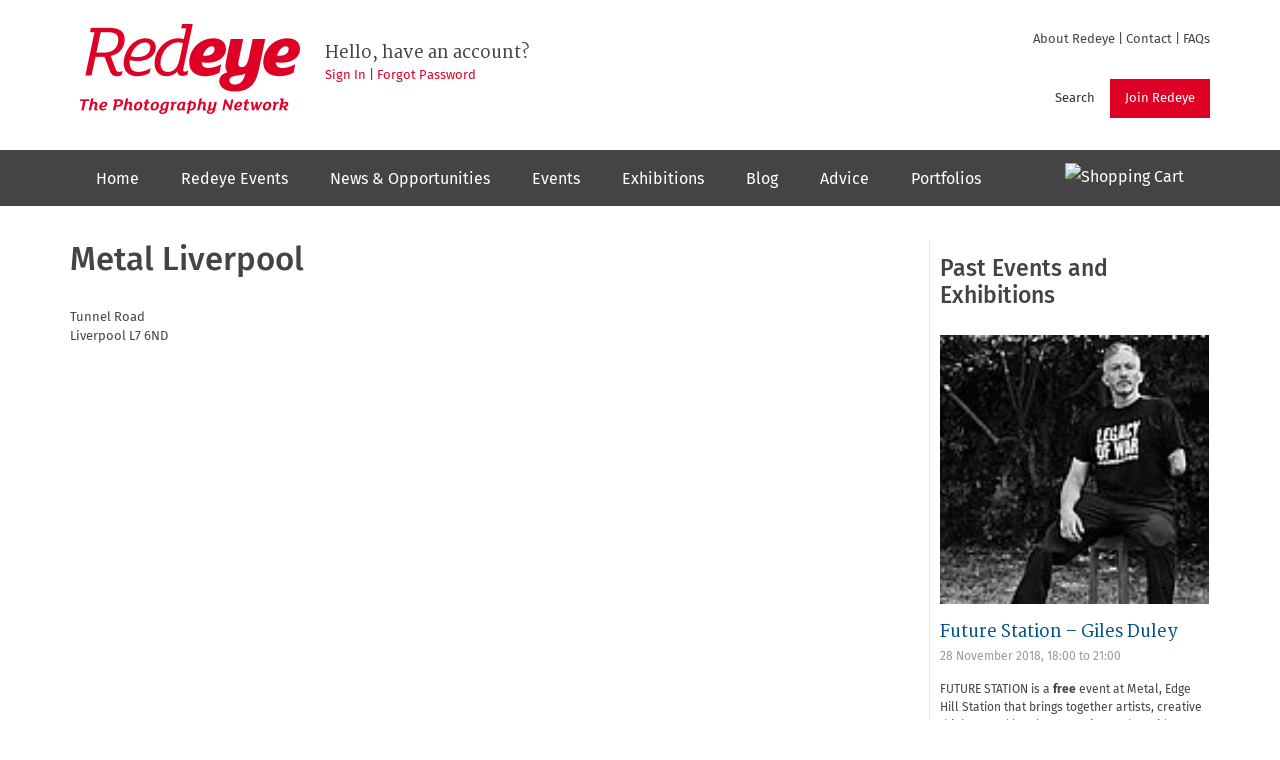

--- FILE ---
content_type: text/html; charset=utf-8
request_url: https://www.redeye.org.uk/venue/metal-liverpool
body_size: 6981
content:
<!DOCTYPE html>
<html lang="en" dir="ltr"
  xmlns:og="http://ogp.me/ns#">
<head>
  <link rel="profile" href="http://www.w3.org/1999/xhtml/vocab" />
  <meta name="viewport" content="width=device-width, initial-scale=1.0">
  <meta http-equiv="Content-Type" content="text/html; charset=utf-8" />
<link rel="shortcut icon" href="https://www.redeye.org.uk/sites/all/themes/redeye/images/favicon.ico" type="image/vnd.microsoft.icon" />
<meta name="generator" content="Drupal 7 (https://www.drupal.org)" />
<link rel="canonical" href="https://www.redeye.org.uk/venue/metal-liverpool" />
<link rel="shortlink" href="https://www.redeye.org.uk/node/64674" />
<meta property="og:site_name" content="Redeye" />
<meta property="og:type" content="article" />
<meta property="og:url" content="https://www.redeye.org.uk/venue/metal-liverpool" />
<meta property="og:title" content="Metal Liverpool" />
<meta property="og:updated_time" content="2018-11-22T14:03:56+00:00" />
<meta name="twitter:card" content="photo" />
<meta name="twitter:url" content="https://www.redeye.org.uk/venue/metal-liverpool" />
<meta name="twitter:title" content="Metal Liverpool" />
<meta property="article:published_time" content="2018-11-22T14:03:56+00:00" />
<meta property="article:modified_time" content="2018-11-22T14:03:56+00:00" />
  <title>Metal Liverpool | Redeye</title>
  <link type="text/css" rel="stylesheet" href="https://www.redeye.org.uk/sites/default/files/css/css_lQaZfjVpwP_oGNqdtWCSpJT1EMqXdMiU84ekLLxQnc4.css" media="all" />
<link type="text/css" rel="stylesheet" href="https://www.redeye.org.uk/sites/default/files/css/css_39xdpmMTZUtlG2xG0wVFszKS5TU6QRM9Oodc5hrRdzY.css" media="all" />
<link type="text/css" rel="stylesheet" href="https://www.redeye.org.uk/sites/default/files/css/css_m0vbaYyVb8Gl6msNhtSOQxbM7fXZTa-BTZHHOQckIy8.css" media="all" />
<link type="text/css" rel="stylesheet" href="https://www.redeye.org.uk/sites/default/files/css/css_SAKkwjPzUVVtRfq7o-HpeJjMPbj3DAmWrhj4MstACJk.css" media="all" />
  <!-- HTML5 element support for IE6-8 -->
  <!--[if lt IE 9]>
    <script src="https://cdn.jsdelivr.net/html5shiv/3.7.3/html5shiv-printshiv.min.js"></script>
  <![endif]-->
  <script src="https://www.redeye.org.uk/sites/default/files/js/js_h8Od-FAGkhR_7A30HaaMaTrO_5Hale-5uw8QHV7ogq0.js"></script>
<script src="https://www.redeye.org.uk/sites/default/files/js/js_91r3-JhYGBDsQGvfFOIMvbAE5P_n8PK_GbqhM3sBVIQ.js"></script>
<script src="https://www.redeye.org.uk/sites/default/files/js/js_btIYwBOuYAzIxongHHYja_Q2gU7uyBIAfaeZNl8sPok.js"></script>
<script>(function(i,s,o,g,r,a,m){i["GoogleAnalyticsObject"]=r;i[r]=i[r]||function(){(i[r].q=i[r].q||[]).push(arguments)},i[r].l=1*new Date();a=s.createElement(o),m=s.getElementsByTagName(o)[0];a.async=1;a.src=g;m.parentNode.insertBefore(a,m)})(window,document,"script","https://www.redeye.org.uk/sites/default/files/googleanalytics/analytics.js?t088be","ga");ga("create", "UA-27075558-1", {"cookieDomain":"auto"});ga("set", "anonymizeIp", true);ga("send", "pageview");</script>
<script src="https://www.redeye.org.uk/sites/default/files/js/js_i0dcxiif960h-2o0ERcEKXOrx2r__Hp41BVZrM6zZ0g.js"></script>
<script>jQuery.extend(Drupal.settings, {"basePath":"\/","pathPrefix":"","ajaxPageState":{"theme":"redeye","theme_token":"oneRnyog7GNSC92PO84rS4WBdNQ2QA_kojJI4h6fBgQ","js":{"sites\/all\/themes\/bootstrap\/js\/bootstrap.js":1,"sites\/all\/modules\/jquery_update\/replace\/jquery\/1.10\/jquery.min.js":1,"misc\/jquery-extend-3.4.0.js":1,"misc\/jquery-html-prefilter-3.5.0-backport.js":1,"misc\/jquery.once.js":1,"misc\/drupal.js":1,"sites\/all\/modules\/ccgallery\/ccgallery.js":1,"sites\/all\/modules\/imagecache_retina\/imagecache_retina.js":1,"sites\/all\/libraries\/colorbox\/jquery.colorbox-min.js":1,"sites\/all\/modules\/colorbox\/js\/colorbox.js":1,"sites\/all\/modules\/colorbox\/styles\/default\/colorbox_style.js":1,"sites\/all\/modules\/lightbox2\/js\/lightbox.js":1,"sites\/all\/modules\/google_analytics\/googleanalytics.js":1,"0":1,"sites\/all\/themes\/redeye\/bootstrap\/js\/affix.js":1,"sites\/all\/themes\/redeye\/bootstrap\/js\/alert.js":1,"sites\/all\/themes\/redeye\/bootstrap\/js\/button.js":1,"sites\/all\/themes\/redeye\/bootstrap\/js\/carousel.js":1,"sites\/all\/themes\/redeye\/bootstrap\/js\/collapse.js":1,"sites\/all\/themes\/redeye\/bootstrap\/js\/dropdown.js":1,"sites\/all\/themes\/redeye\/bootstrap\/js\/modal.js":1,"sites\/all\/themes\/redeye\/bootstrap\/js\/tooltip.js":1,"sites\/all\/themes\/redeye\/bootstrap\/js\/popover.js":1,"sites\/all\/themes\/redeye\/bootstrap\/js\/scrollspy.js":1,"sites\/all\/themes\/redeye\/bootstrap\/js\/tab.js":1,"sites\/all\/themes\/redeye\/bootstrap\/js\/transition.js":1,"sites\/all\/themes\/redeye\/js\/redeye.js":1},"css":{"modules\/system\/system.base.css":1,"sites\/all\/modules\/ccgallery\/ccgallery.css":1,"sites\/all\/modules\/date\/date_api\/date.css":1,"sites\/all\/modules\/date\/date_popup\/themes\/datepicker.1.7.css":1,"modules\/field\/theme\/field.css":1,"sites\/all\/modules\/logintoboggan\/logintoboggan.css":1,"modules\/node\/node.css":1,"sites\/all\/modules\/youtube\/css\/youtube.css":1,"sites\/all\/modules\/views\/css\/views.css":1,"sites\/all\/modules\/ckeditor\/css\/ckeditor.css":1,"sites\/all\/modules\/colorbox\/styles\/default\/colorbox_style.css":1,"sites\/all\/modules\/ctools\/css\/ctools.css":1,"sites\/all\/modules\/lightbox2\/css\/lightbox_alt.css":1,"sites\/all\/themes\/redeye\/webfonts\/fira.css":1,"sites\/all\/themes\/redeye\/webfonts\/merriweather.css":1,"sites\/all\/themes\/redeye\/webfonts\/anonymouspro.css":1,"sites\/all\/themes\/redeye\/css\/style.css":1}},"colorbox":{"opacity":"0.85","current":"{current} of {total}","previous":"\u00ab Prev","next":"Next \u00bb","close":"Close","maxWidth":"98%","maxHeight":"98%","fixed":true,"mobiledetect":true,"mobiledevicewidth":"480px","specificPagesDefaultValue":"admin*\nimagebrowser*\nimg_assist*\nimce*\nnode\/add\/*\nnode\/*\/edit\nprint\/*\nprintpdf\/*\nsystem\/ajax\nsystem\/ajax\/*"},"lightbox2":{"rtl":0,"file_path":"\/(\\w\\w\/)public:\/","default_image":"\/sites\/all\/modules\/lightbox2\/images\/brokenimage.jpg","border_size":10,"font_color":"000","box_color":"fff","top_position":"","overlay_opacity":"0.8","overlay_color":"000","disable_close_click":1,"resize_sequence":0,"resize_speed":400,"fade_in_speed":400,"slide_down_speed":600,"use_alt_layout":1,"disable_resize":0,"disable_zoom":1,"force_show_nav":0,"show_caption":1,"loop_items":0,"node_link_text":"View Image Details","node_link_target":0,"image_count":"Image !current of !total","video_count":"Video !current of !total","page_count":"Page !current of !total","lite_press_x_close":"press \u003Ca href=\u0022#\u0022 onclick=\u0022hideLightbox(); return FALSE;\u0022\u003E\u003Ckbd\u003Ex\u003C\/kbd\u003E\u003C\/a\u003E to close","download_link_text":"","enable_login":false,"enable_contact":false,"keys_close":"c x 27","keys_previous":"p 37","keys_next":"n 39","keys_zoom":"z","keys_play_pause":"32","display_image_size":"original","image_node_sizes":"()","trigger_lightbox_classes":"","trigger_lightbox_group_classes":"","trigger_slideshow_classes":"","trigger_lightframe_classes":"","trigger_lightframe_group_classes":"","custom_class_handler":0,"custom_trigger_classes":"","disable_for_gallery_lists":true,"disable_for_acidfree_gallery_lists":true,"enable_acidfree_videos":true,"slideshow_interval":5000,"slideshow_automatic_start":true,"slideshow_automatic_exit":true,"show_play_pause":true,"pause_on_next_click":false,"pause_on_previous_click":true,"loop_slides":false,"iframe_width":600,"iframe_height":400,"iframe_border":1,"enable_video":0,"useragent":"Mozilla\/5.0 AppleWebKit\/605.1.15 (KHTML, like Gecko) Chrome\/139.0.0.0 Safari\/605.1.15"},"urlIsAjaxTrusted":{"\/venue\/metal-liverpool":true,"\/venue\/metal-liverpool?destination=node\/64674":true},"googleanalytics":{"trackOutbound":1,"trackMailto":1,"trackDownload":1,"trackDownloadExtensions":"7z|aac|arc|arj|asf|asx|avi|bin|csv|doc(x|m)?|dot(x|m)?|exe|flv|gif|gz|gzip|hqx|jar|jpe?g|js|mp(2|3|4|e?g)|mov(ie)?|msi|msp|pdf|phps|png|ppt(x|m)?|pot(x|m)?|pps(x|m)?|ppam|sld(x|m)?|thmx|qtm?|ra(m|r)?|sea|sit|tar|tgz|torrent|txt|wav|wma|wmv|wpd|xls(x|m|b)?|xlt(x|m)|xlam|xml|z|zip","trackColorbox":1},"bootstrap":{"anchorsFix":1,"anchorsSmoothScrolling":1,"formHasError":1,"popoverEnabled":1,"popoverOptions":{"animation":1,"html":0,"placement":"right","selector":"","trigger":"click","triggerAutoclose":1,"title":"","content":"","delay":0,"container":"body"},"tooltipEnabled":1,"tooltipOptions":{"animation":1,"html":0,"placement":"auto left","selector":"","trigger":"hover focus","delay":0,"container":"body"}}});</script>
</head>
<body class="html not-front not-logged-in one-sidebar sidebar-first page-node page-node- page-node-64674 node-type-venue">
  <div id="skip-link">
    <a href="#main-content" class="element-invisible element-focusable">Skip to main content</a>
  </div>
    <header id="header" role="banner">
  <div id="navbar-mobile-container">
    <header id="navbar-mobile" role="banner" class="navbar container navbar-default">
        <!-- .btn-navbar is used as the toggle for collapsed navbar content -->
        <button type="button" class="navbar-toggle" data-toggle="collapse" data-target=".navbar-mobile-collapse">
          <span class="icon-bar"></span>
          <span class="icon-bar"></span>
          <span class="icon-bar"></span>
        </button>
        <div class="navbar-toggle-caption">Menu</div>
                  <div class="navbar-mobile-collapse collapse">
            <nav role="navigation" id="main-menu-mobile">
                              <ul class="menu nav navbar-nav"><li class="first leaf"><a href="/home" id="main-menu-home" class="main-menu-red">Home</a></li>
<li class="leaf"><a href="/programme" id="main-menu-programme" class="main-menu-red">Redeye Events</a></li>
<li class="leaf"><a href="/news-and-opportunities" id="main-menu-newsandopportunities" class="main-menu-blue">News &amp; Opportunities</a></li>
<li class="leaf"><a href="/events" id="main-menu-events" class="main-menu-blue">Events</a></li>
<li class="leaf"><a href="/exhibitions" id="main-menu-exhibitions" class="main-menu-blue">Exhibitions</a></li>
<li class="leaf"><a href="/opinion" id="main-menu-opinion" class="main-menu-red">Blog</a></li>
<li class="leaf"><a href="/advice" class="main-menu-blue">Advice</a></li>
<li class="last leaf"><a href="/portfolios" id="main-menu-portfolios" class="main-menu-blue">Portfolios</a></li>
</ul>                          </nav>
          </div>
            </header>
  </div>


  <div class="container" id="header-top">
    <div id="logo-container">
      <a href="/" title="Home">
        <span class="sr-only">Redeye</span>        <span class="sr-only">The photography network</span>      </a>
    </div>

                                        <div class="region region-navigation">
    <section id="block-block-13" class="block block-block clearfix">

      
  <p><a href="/about">About Redeye</a> | <a href="/contact">Contact</a> | <a href="/faqs">FAQs</a></p>

</section>
<section id="block-block-14" class="block block-block clearfix">

      
  <p><a class="btn btn-primary" href="/join">Join Redeye</a></p>

</section>
<section id="block-redeyex-search" class="block block-redeyex clearfix">

      
  <a class="btn btn-default" href="/search" id="show-search">Search</a><form class="form-search content-search" action="/venue/metal-liverpool" method="post" id="search-block-form" accept-charset="UTF-8"><div><div>
  <div class="input-group"><input title="Enter the terms you wish to search for." placeholder="Search Redeye" class="form-control form-text" type="text" id="edit-search-block-form--2" name="search_block_form" value="" size="32" maxlength="128" /><span class="input-group-btn"><button type="submit" class="btn btn-primary"><span class="icon glyphicon glyphicon-search" aria-hidden="true"></span>
</button></span></div><div class="form-actions form-wrapper form-group" id="edit-actions"><button class="element-invisible btn btn-primary form-submit" type="submit" id="edit-submit" name="op" value="Search">Search</button>
</div><input type="hidden" name="form_build_id" value="form-5CNOYuCcCX7fRjS2aGZHTdUwfatG6seADPA_lxVswTg" />
<input type="hidden" name="form_id" value="search_block_form" />
</div>
</div></form>
</section>
<section id="block-redeyex-welcome" class="block block-redeyex clearfix">

      
  <h3>Hello, have an account?</h3><p><a href="/user" id="show-sign-in">Sign In</a> | <a href="/user/password">Forgot Password</a></p>
</section>
<section id="block-user-login" class="block block-user clearfix">

        <h2 class="block-title">User login</h2>
    
  <form action="/venue/metal-liverpool?destination=node/64674" method="post" id="user-login-form" accept-charset="UTF-8"><div><div class="form-item form-item-name form-type-textfield form-group"> <label class="control-label" for="edit-name">Username or e-mail <span class="form-required" title="This field is required.">*</span></label>
<input placeholder="Username" class="form-control form-text required" type="text" id="edit-name" name="name" value="" size="15" maxlength="60" /></div><div class="form-item form-item-pass form-type-password form-group"> <label class="control-label" for="edit-pass">Password <span class="form-required" title="This field is required.">*</span></label>
<input placeholder="Password" class="form-control form-text required" type="password" id="edit-pass" name="pass" size="15" maxlength="128" /></div><ul><li><a href="/user/register" title="Create a new user account.">Create new account</a></li>
<li><a href="/user/password" title="Request new password via e-mail.">Request new password</a></li>
</ul><input type="hidden" name="form_build_id" value="form-oshlPhDOFjemHctHqbgxeWUu1W9wGvmgmRwcQVEebb8" />
<input type="hidden" name="form_id" value="user_login_block" />
<div class="form-actions form-wrapper form-group" id="edit-actions--2"><button type="submit" id="edit-submit--2" name="op" value="Sign in to your account" class="btn btn-default form-submit">Sign in to your account</button>
</div></div></form>
</section>
  </div>
            
  </div>

</header>

<div id="navbar-container">
  <header id="navbar" role="banner" class="navbar container navbar-default">
              <div class="navbar-collapse collapse">
          <nav role="navigation" id="main-menu">
                          <ul class="menu nav navbar-nav"><ul class="menu nav navbar-nav"><li class="first leaf"><a href="/home" id="main-menu-home" class="main-menu-red">Home</a></li>
<li class="leaf"><a href="/programme" id="main-menu-programme" class="main-menu-red">Redeye Events</a></li>
<li class="leaf"><a href="/news-and-opportunities" id="main-menu-newsandopportunities" class="main-menu-blue">News &amp; Opportunities</a></li>
<li class="leaf"><a href="/events" id="main-menu-events" class="main-menu-blue">Events</a></li>
<li class="leaf"><a href="/exhibitions" id="main-menu-exhibitions" class="main-menu-blue">Exhibitions</a></li>
<li class="leaf"><a href="/opinion" id="main-menu-opinion" class="main-menu-red">Blog</a></li>
<li class="leaf"><a href="/advice" class="main-menu-blue">Advice</a></li>
<li class="last leaf"><a href="/portfolios" id="main-menu-portfolios" class="main-menu-blue">Portfolios</a></li>
</ul></ul>                      <div id="cart-icon" class="pull-right"><a href="https://fulcrm.org/fund/cart/checkout/"><img src="https://fulcrm.org/fund/cart/2b4a5dd4-eae9-4a2e-c443-203e597ee132/cart.svg?fg=ffffff&amp;blank" width="24" height="24" alt="Shopping Cart" /></a></div>
          </nav>
        </div>
        </header>
</div>

<div class="main-container container">

  <header role="banner" id="page-header">
    
                                                    </header> <!-- /#page-header -->

  <div class="row">

    <section id="main"  class="col-md-12 col-sm-11 col-xs-16">
        <div class="region region-content">
    <section id="block-system-main" class="block block-system clearfix">

      
  <div id="node-64674" class="node node-venue node-view-full clearfix">

  
            <a id="main-content"></a>
    <h1 class="page-header">Metal Liverpool</h1>
        
  
  <div class="content">
    <div class="field field-name-field-location-address field-type-location field-label-hidden"><div class="field-items"><div class="field-item even"><div class="location vcard" itemscope itemtype="http://schema.org/PostalAddress">
  <div class="adr">
              <div class="street-address">
        <span itemprop="streetAddress">Tunnel Road</span>
              </div>
              <span class="locality" itemprop="addressLocality">
      Liverpool      </span>
                        <span class="postal-code" itemprop="postalCode">L7 6ND</span>
                                              </div>
  </div>
</div></div></div>  </div>

  
  
</div>

</section>
  </div>
    </section>

          <aside id="aside1" class="col-md-4 col-sm-5 col-xs-16" role="complementary">
          <div class="region region-sidebar-first">
    <section id="block-views-venue-map" class="block block-views clearfix">

      
  <div class="view view-venue view-id-venue view-display-id-map view-dom-id-53b316a3a73791f681195ba737f8400f">
        
  
  
  
  
  
  
  
  
</div>
</section>
<section id="block-views-venue-past" class="block block-views clearfix">

        <h2 class="block-title">Past Events and Exhibitions</h2>
    
  <div class="view view-venue view-id-venue view-display-id-past view-dom-id-43abad7a09010020b90be7edbaf96b12">
        
  
  
      <div class="view-content">
        <div class="views-row views-row-1 views-row-odd views-row-first views-row-last">
    <div id="node-64675" class="node node-event node-view-mini clearfix">

  <div class="field field-name-field-image-main field-type-image field-label-hidden"><div class="field-items"><div class="field-item even"><a href="/events/future-station-%E2%80%93-giles-duley"><img data-res_075="https://www.redeye.org.uk/sites/default/files/styles/125t/public/https-_cdn.evbuc_.com_images_50263678_4088604281_1_original.jpg?itok=BNuJNk-O" data-res_100="https://www.redeye.org.uk/sites/default/files/styles/125t/public/https-_cdn.evbuc_.com_images_50263678_4088604281_1_original.jpg?itok=BNuJNk-O" data-res_150="https://www.redeye.org.uk/sites/default/files/styles/250t/public/https-_cdn.evbuc_.com_images_50263678_4088604281_1_original.jpg?itok=GOGZhhu-" data-res_200="https://www.redeye.org.uk/sites/default/files/styles/250t/public/https-_cdn.evbuc_.com_images_50263678_4088604281_1_original.jpg?itok=GOGZhhu-" class="imagecache-retina img-responsive" src="https://www.redeye.org.uk/sites/default/files/styles/thumbnail/public/https-_cdn.evbuc_.com_images_50263678_4088604281_1_original.jpg?itok=oaOkR57P" width="100%" height="" alt="" /></a></div></div></div>
  <div class="tag-and-title">
        <div class="programme-tags"></div> <h4><a href="/events/future-station-%E2%80%93-giles-duley">Future Station – Giles Duley</a></h4>
      </div>

  <div class="date-and-venue"><div class="field field-name-field-date field-type-datetime field-label-hidden"><div class="field-items"><div class="field-item even"><span class="date-display-single">28 November 2018, <span class="date-display-range"><span class="date-display-start">18:00</span> to <span class="date-display-end">21:00</span></span></span></div></div></div></div>

  <div class="content">
    <div class="field field-name-body field-type-text-with-summary field-label-hidden"><div class="field-items"><div class="field-item even"><p>FUTURE STATION is a<strong> free</strong> event at Metal, Edge Hill Station that brings together artists, creative thinkers and local community, to share ideas and experiences that could encourage a positive change in society.<br />
On <strong>Wednesday 28 November</strong> Metal have invited British Humanitarian photographer <a href="http://legacyofwar.com/">Giles Duley</a> to talk about his own personal journey from fashion photographer to documenting humanitarian stories and his latest work, sharing the stories of those affected by conflict around the world.</p>
</div></div></div>  </div>

  <ul class="links list-inline"><li class="node-readmore first last"><a href="/events/future-station-%E2%80%93-giles-duley" title="Future Station – Giles Duley" class="read-more">More info &rarr;</a></li>
</ul>
</div>
  </div>
    </div>
  
  
  
  
  
  
</div>
</section>
  </div>
      </aside>  <!-- /#sidebar-first -->
    
    
  </div>
</div>
<footer class="footer">
  <div class="container">
      <div class="region region-footer">
    <section id="block-block-8" class="block block-block clearfix">

      
  <div class="col col-xs-16 col-sm-10 left">
<h2>Useful Site Links</h2>
<dl>
<dt>Redeye</dt>
<dd><ul>
	<li><a href="/programme">Redeye Events</a></li>
	<li><a href="/opinion">Blog</a></li>
	<li><a href="/about">About</a></li>
</ul></dd>

<dt>Contact Us</dt>
<dd><ul>
	<li><a href="/submit-content">Send Us Your Items to Include</a></li>
	<li><a href="/contact">Send Feedback</a></li>
</ul></dd>

<dt>Website</dt><dd>
<ul>
	<li><a href="/about/credits">Credits</a></li>
	<li><a href="/about/terms">Terms &amp; Conditions</a></li>
	<li><a href="/about/privacy">Privacy &amp; Cookie Policy</a></li>
	<li><a href="/sitemap">Sitemap</a></li>
</ul>
</dd>
</dl>
<div><img src="/sites/all/themes/redeye/images/ace.png" width="240" height="56" /></div>
</div>



<div class="col col-xs-16 col-sm-6 hidden-xs">
<h2>Subscribe to RSS Feeds</h2>

<div class="col col-xs-8 col-first">
<ul>
	<li><a href="/news.xml">News</a></li>
	<li><a href="/programme.xml">Programme</a></li>
	<li><a href="/events.xml">Events</a></li>
</ul>
</div>

<div class="col col-xs-8 col-last">
<ul>
	<li><a href="/opinion.xml">Opinion</a></li>
	<li><a href="/opportunities.xml">Opportunities</a></li>
	<li><a href="/exhibitions.xml">Exhibitions</a></li>
</ul>
</div>

<h1>Supporting photographers, championing photography</h1>
</div>
</section>
  </div>
  </div>
</footer>

<div class="container">
  <div class="col col-xs-16 col-sm-10"><small>Redeye, Chittenden Horley, Hyde Park House Business Centre, Cartwright Street, Hyde, SK14 4EH, UK</small></div>
  <div class="col col-xs-16 col-sm-6 text-right"><small>&copy; 2010&ndash;2026 Redeye The Photography Network</small></div>
</div>
  <script src="https://www.redeye.org.uk/sites/default/files/js/js_MRdvkC2u4oGsp5wVxBG1pGV5NrCPW3mssHxIn6G9tGE.js"></script>
</body>
</html>


--- FILE ---
content_type: text/plain
request_url: https://www.google-analytics.com/j/collect?v=1&_v=j102&aip=1&a=958663571&t=pageview&_s=1&dl=https%3A%2F%2Fwww.redeye.org.uk%2Fvenue%2Fmetal-liverpool&ul=en-us%40posix&dt=Metal%20Liverpool%20%7C%20Redeye&sr=1280x720&vp=1280x720&_u=YEBAAEABAAAAACAAI~&jid=421277989&gjid=1420340456&cid=1190244964.1769817455&tid=UA-27075558-1&_gid=917460306.1769817455&_r=1&_slc=1&z=1985120706
body_size: -285
content:
2,cG-3XY8RJ0VWQ